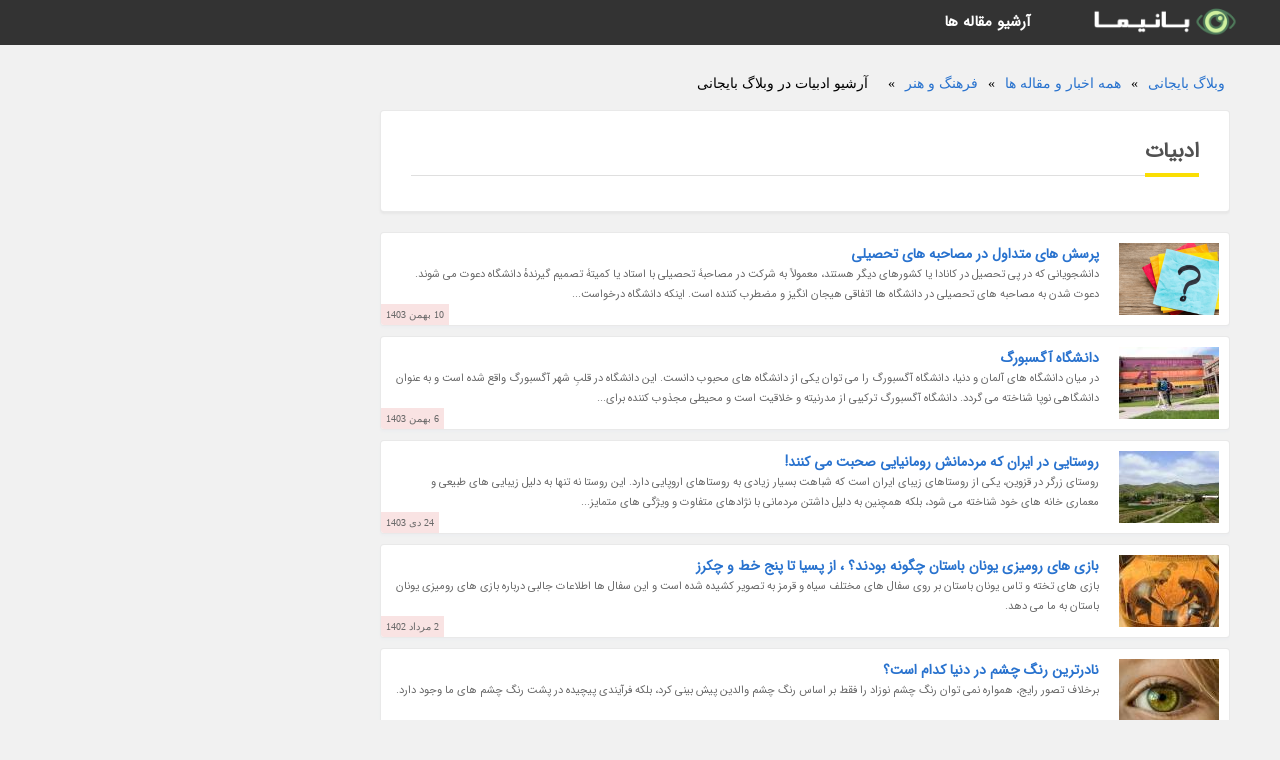

--- FILE ---
content_type: text/html; charset=UTF-8
request_url: https://bayjani.sale-blog.ir/posts/literature-%D8%A7%D8%AF%D8%A8%DB%8C%D8%A7%D8%AA
body_size: 7321
content:
<!doctype html>
<html dir="rtl">
<head prefix="og: http://ogp.me/ns# fb: http://ogp.me/ns/fb# article: http://ogp.me/ns/article#">
<meta charset="utf-8" />
<title>آرشیو ادبیات در وبلاگ بایجانی</title>
<meta name="robots" content="index" >
<link rel="canonical" href="https://bayjani.sale-blog.ir/posts/literature-%D8%A7%D8%AF%D8%A8%DB%8C%D8%A7%D8%AA" >
<meta property="og:url" content="https://bayjani.sale-blog.ir/posts/literature-%D8%A7%D8%AF%D8%A8%DB%8C%D8%A7%D8%AA" >
	
<link rel="stylesheet" type="text/css" href="/module/template/banima/css/style.css" >
<link rel="stylesheet" type="text/css" href="/module/template/banima/css/style-banima.css" >	
<meta name="viewport" content="width=device-width, initial-scale=1.0" >
<meta name="twitter:card" content="summary_large_image" />
<meta name="twitter:domain" content="sale-blog.ir" >
<meta property="og:type" content="article">
<meta property="article:publisher" content="https://bayjani.sale-blog.ir" >
<meta property="og:title" content="آرشیو ادبیات در وبلاگ بایجانی" >
<meta property="fb:app_id" content="1147311521992329" >
<meta property="og:site_name" content="وبلاگ بایجانی" >
   
<script src="/module/template/framework/js/jquery.min.js"></script>   
<script src="/module/template/framework/js/function.js?lastmod=1768684099"></script>


<script src="/module/plugin/mainmenu/headerfiles/megamenu.js"></script>
<link rel="stylesheet" type="text/css" href="/module/plugin/links/headerfiles/links.css" />
<link rel="icon" href="/favicon.ico" type="image/x-icon">
</head>
<body>
<div id="sitebody">
<header>
</header><section class="gfeatur">
<div class="container"><div class="w-100"><ol class="breadcrumb border shadow-sm rounded-pill p-3" itemscope="" itemtype="http://schema.org/BreadcrumbList"><li class="breadcrumb-item" aria-current="page" itemprop="itemListElement" itemscope="" itemtype="http://schema.org/ListItem"><a itemprop="item" href="https://bayjani.sale-blog.ir"><span itemprop="name">وبلاگ بایجانی</span></a><meta itemprop="position" content="1" ></li><li class="separate px-2">»</li><li class="breadcrumb-item" itemprop="itemListElement" itemscope="" itemtype="http://schema.org/ListItem">
                        <a itemprop="item" href="/posts/blog">
                        <span itemprop="name"> همه اخبار و مقاله ها</span></a>
                        <meta itemprop="position" content="2" >
                        </li><li class="separate px-2">»</li><li class="breadcrumb-item" itemprop="itemListElement" itemscope="" itemtype="http://schema.org/ListItem">
                        <a itemprop="item" href="/posts/art-culture-%D9%81%D8%B1%D9%87%D9%86%DA%AF-%D9%87%D9%86%D8%B1">
                        <span itemprop="name"> فرهنگ و هنر</span></a>
                        <meta itemprop="position" content="3" >
                        </li><li class="separate px-2">»</li><li class="here breadcrumb-item"><h1 class="h6 pt-1 m-0">آرشیو ادبیات در وبلاگ بایجانی</h1></li></ol></div></div>
<div class="blog-body">
<div class="blog-line">
<div id="article-head">
<h2 class="heads"><span>ادبیات</span></h2>
</div>

<div class="posts">
<picture class="image">
<source media="(max-width: 480px)" srcset="/upload/2025/01/29/cache/thum_18260678fcc-a78e1d7f04d-3dae3f59269d5.png">	
<img src="/upload/2025/01/29/cache/tiny_18260678fcc-a78e1d7f04d-3dae3f59269d5.png" width="100" height="72" alt="">
</picture>
<div class="right">
<a class="name" href="/post/%D9%BE%D8%B1%D8%B3%D8%B4-%D9%87%D8%A7%DB%8C-%D9%85%D8%AA%D8%AF%D8%A7%D9%88%D9%84-%D8%AF%D8%B1-%D9%85%D8%B5%D8%A7%D8%AD%D8%A8%D9%87-%D9%87%D8%A7%DB%8C-2717">
<h3>پرسش های متداول در مصاحبه های تحصیلی</h3>
</a>
<p class="description">
دانشجویانی که در پی تحصیل در کانادا یا کشورهای دیگر هستند، معمولاً به شرکت در مصاحبۀ تحصیلی با استاد یا کمیتۀ تصمیم گیرندهٔ دانشگاه دعوت می شوند. دعوت شدن به مصاحبه های تحصیلی در دانشگاه ها اتفاقی هیجان انگیز و مضطرب کننده است. اینکه دانشگاه درخواست...</p>
</div>
<span class="creat_date">10 بهمن 1403</span>
</div>


<div class="posts">
<picture class="image">
<source media="(max-width: 480px)" srcset="/upload/2025/01/25/cache/thum_1c2cdb81ea38-d5f0b0e1c9796afd-3d5515b48.jpg">	
<img src="/upload/2025/01/25/cache/tiny_1c2cdb81ea38-d5f0b0e1c9796afd-3d5515b48.jpg" width="100" height="72" alt="">
</picture>
<div class="right">
<a class="name" href="/post/%D8%AF%D8%A7%D9%86%D8%B4%DA%AF%D8%A7%D9%87-%D8%A2%DA%AF%D8%B3%D8%A8%D9%88%D8%B1%DA%AF-3774">
<h3>دانشگاه آگسبورگ</h3>
</a>
<p class="description">
در میان دانشگاه های آلمان و دنیا، دانشگاه آگسبورگ را می توان یکی از دانشگاه های محبوب  دانست. این دانشگاه در قلبِ شهر آگسبورگ واقع شده است و به عنوان دانشگاهی نوپا شناخته می گردد. دانشگاه آگسبورگ ترکیبی از مدرنیته و خلاقیت است و محیطی مجذوب کننده برای...</p>
</div>
<span class="creat_date">6 بهمن 1403</span>
</div>


<div class="posts">
<picture class="image">
<source media="(max-width: 480px)" srcset="/upload/2025/01/13/cache/thum_f5597ac75dbc84c1-665019d0a6226-7aab848c1cc93a.jpg">	
<img src="/upload/2025/01/13/cache/tiny_f5597ac75dbc84c1-665019d0a6226-7aab848c1cc93a.jpg" width="100" height="72" alt="">
</picture>
<div class="right">
<a class="name" href="/post/%D8%B1%D9%88%D8%B3%D8%AA%D8%A7%DB%8C%DB%8C-%D8%AF%D8%B1-%D8%A7%DB%8C%D8%B1%D8%A7%D9%86-%DA%A9%D9%87-%D9%85%D8%B1%D8%AF%D9%85%D8%A7%D9%86%D8%B4-8281">
<h3>روستایی در ایران که مردمانش رومانیایی صحبت می کنند!</h3>
</a>
<p class="description">
روستای زرگر در قزوین، یکی از روستاهای زیبای ایران است که شباهت بسیار زیادی به روستاهای اروپایی دارد. این روستا نه تنها به دلیل زیبایی های طبیعی و معماری خانه های خود شناخته می شود، بلکه همچنین به دلیل داشتن مردمانی با نژادهای متفاوت و ویژگی های متمایز...</p>
</div>
<span class="creat_date">24 دی 1403</span>
</div>


<div class="posts">
<picture class="image">
<source media="(max-width: 480px)" srcset="/upload/2023/07/24/cache/thum_f300e56a218b-ea5d3f72ab7ff1-2103c0e03f.jpg">	
<img src="/upload/2023/07/24/cache/tiny_f300e56a218b-ea5d3f72ab7ff1-2103c0e03f.jpg" width="100" height="72" alt="">
</picture>
<div class="right">
<a class="name" href="/post/%D8%A8%D8%A7%D8%B2%DB%8C-%D9%87%D8%A7%DB%8C-%D8%B1%D9%88%D9%85%DB%8C%D8%B2%DB%8C-%DB%8C%D9%88%D9%86%D8%A7%D9%86-%D8%A8%D8%A7%D8%B3%D8%AA%D8%A7%D9%86-7753">
<h3>بازی های رومیزی یونان باستان چگونه بودند؟ ، از پسیا تا پنج خط و چکرز</h3>
</a>
<p class="description">
بازی های تخته و تاس یونان باستان بر روی سفال های مختلف سیاه و قرمز به تصویر کشیده شده است و این سفال ها اطلاعات جالبی درباره بازی های رومیزی یونان باستان به ما می دهد. </p>
</div>
<span class="creat_date">2 مرداد 1402</span>
</div>


<div class="posts">
<picture class="image">
<source media="(max-width: 480px)" srcset="/upload/2023/06/28/cache/thum_480bbe530246-11de48443d096-69084c09545c.jpg">	
<img src="/upload/2023/06/28/cache/tiny_480bbe530246-11de48443d096-69084c09545c.jpg" width="100" height="72" alt="">
</picture>
<div class="right">
<a class="name" href="/post/%D9%86%D8%A7%D8%AF%D8%B1%D8%AA%D8%B1%DB%8C%D9%86-%D8%B1%D9%86%DA%AF-%DA%86%D8%B4%D9%85-%D8%AF%D8%B1-%D8%AC%D9%87%D8%A7%D9%86-%DA%A9%D8%AF%D8%A7%D9%85-1615">
<h3>نادرترین رنگ چشم در دنیا کدام است؟</h3>
</a>
<p class="description">
برخلاف تصور رایج، همواره نمی توان رنگ چشم نوزاد را فقط بر اساس رنگ چشم والدین پیش بینی کرد، بلکه فرآیندی پیچیده در پشت رنگ چشم های ما وجود دارد.</p>
</div>
<span class="creat_date">7 تیر 1402</span>
</div>


<div class="posts">
<picture class="image">
<source media="(max-width: 480px)" srcset="/upload/2023/06/10/cache/thum_8489fd37b-586ddfa1161ae55f-a198c0b9b7de22.jpg">	
<img src="/upload/2023/06/10/cache/tiny_8489fd37b-586ddfa1161ae55f-a198c0b9b7de22.jpg" width="100" height="72" alt="">
</picture>
<div class="right">
<a class="name" href="/post/%DA%A9%D8%AA%D8%A7%D8%A8-%D8%A7%D8%A8%D9%86-%D8%A7%D8%A8%DB%8C-%D8%A7%D9%84%D8%AD%D8%AF%DB%8C%D8%AF-%D9%88-%D9%81%D9%87%D9%85-%D9%86%D9%87%D8%AC-8839">
<h3>کتاب ابن ابی الحدید و فهم نهج البلاغه منتشر شد</h3>
</a>
<p class="description">
به گزارش خبرنگاران، ابن ابی الحدید، ادیب و شاعر، از آن دسته افرادی است که با التفاط به دریای معانی و مفاهیم نهج البلاغه در برابر آن سر تعظیم فرود آورده، آنگاه در قامت بزرگترین و مشهورترین شارح این کتاب ارزشمند و ماندگار، مجذوب کلام امیر(ع) بیان شده و...</p>
</div>
<span class="creat_date">20 خرداد 1402</span>
</div>


<div class="posts">
<picture class="image">
<source media="(max-width: 480px)" srcset="/upload/2023/05/30/cache/thum_ccdeb657047-24538549cf4370-55acb4442fda2c.jpg">	
<img src="/upload/2023/05/30/cache/tiny_ccdeb657047-24538549cf4370-55acb4442fda2c.jpg" width="100" height="72" alt="">
</picture>
<div class="right">
<a class="name" href="/post/%D8%B5%D9%86%D8%A7%DB%8C%D8%B9-%D8%AF%D8%B3%D8%AA%DB%8C-%D8%A2%D9%85%DB%8C%D8%AE%D8%AA%D9%87-%D8%A8%D8%A7-%D8%B2%DB%8C%D8%B3%D8%AA-%D9%85%D8%A7%D8%B3%D8%AA-8455">
<h3>صنایع دستی آمیخته با زیست ماست</h3>
</a>
<p class="description">
به گزارش خبرنگار خبرنگاران (ایبنا)، آیین رونمایی از کتاب ساختارها و تزئینات چوبی در معماری دنیا اسلام نوشته مرحوم عبدالکریم عطارزاده، دانشیار دانشکده هنر دانشگاه سوره با حضور مهران هوشیار و مهدی محمدی به عنوان سخنران برگزار گردید. مدیریت این جلسه را...</p>
</div>
<span class="creat_date">9 خرداد 1402</span>
</div>


<div class="posts">
<picture class="image">
<source media="(max-width: 480px)" srcset="/upload/2023/05/18/cache/thum_72bd1e0fd7b8fc72-f53e8e6f3d7-f9a8464674c3f55.jpg">	
<img src="/upload/2023/05/18/cache/tiny_72bd1e0fd7b8fc72-f53e8e6f3d7-f9a8464674c3f55.jpg" width="100" height="72" alt="">
</picture>
<div class="right">
<a class="name" href="/post/%D8%AF%D9%88%D8%B3%D8%AA-%D8%AE%D9%88%D8%A8-%D9%85%D9%86-%DA%A9%D8%AA%D8%A7%D8%A8-1663">
<h3>دوست خوب من کتاب</h3>
</a>
<p class="description">
آدم ها همواره برای هر کاری بهتر است که به راهنمای آن کار مراجعه نمایند. برای خریدن و انتخاب کتاب خوب هم راهنماهایی وجود دارد که می توانیم با توجه کردن به آن، کتاب بهتری را در دست داشته باشیم. </p>
</div>
<span class="creat_date">28 اردیبهشت 1402</span>
</div>


<div class="posts">
<picture class="image">
<source media="(max-width: 480px)" srcset="/upload/2023/05/03/cache/thum_b87ce8113-a6c869c109eea53e-122f480899e61.jpg">	
<img src="/upload/2023/05/03/cache/tiny_b87ce8113-a6c869c109eea53e-122f480899e61.jpg" width="100" height="72" alt="">
</picture>
<div class="right">
<a class="name" href="/post/%D8%B3%D9%88%D9%85%DB%8C%D9%86-%D9%85%D8%AD%D9%81%D9%84-%D8%A7%D8%AF%D8%A8%DB%8C-%DA%A9%D8%AA%D8%A7%D8%A8%D8%AE%D8%A7%D9%86%D9%87-%D9%85%D9%84%DB%8C-6499">
<h3>سومین محفل ادبی کتابخانه ملی ایران برگزار می گردد</h3>
</a>
<p class="description">
به گزارش خبرنگاران ، سومین محفل ادبی سازمان اسناد و کتابخانه ملی همراه با شعرخوانی جدیدترین اشعار شاعران و معرفی آخرین آثار ادبی منتشر شده در کشور برگزار می گردد.</p>
</div>
<span class="creat_date">13 اردیبهشت 1402</span>
</div>


<div class="posts">
<picture class="image">
<source media="(max-width: 480px)" srcset="/upload/2023/04/29/cache/thum_48ff11675e425ced-d5b8b10705a-b2edf4d90c370.jpg">	
<img src="/upload/2023/04/29/cache/tiny_48ff11675e425ced-d5b8b10705a-b2edf4d90c370.jpg" width="100" height="72" alt="">
</picture>
<div class="right">
<a class="name" href="/post/%D9%85%D8%AC%D8%B1%DB%8C-%D9%85%D9%88%D9%81%D9%82-%D8%A7%D9%81%DA%A9%D8%A7%D8%B1-%D8%B9%D9%85%D9%88%D9%85%DB%8C-%D8%B1%D8%A7-%D8%A7%D8%B2-3810">
<h3>مجری پیروز، افکار عمومی را از حکمرانان به مردم و بالعکس منتقل می نماید</h3>
</a>
<p class="description">
به گزارش خبرنگار خبرنگاران؛ رونمایی کتاب مجری محبوب با حضور جمعی از پیشکسوتان و مجریان فعال صداوسیما برگزار گردید. مجری محبوب به وسیله سید محبوب احمدی زاد در 340 صفحه و ظرف مدت مدت پنج سال به نگارش درآمده است. لازم به ذکر است این کتاب رساله خاتمه نامه مقطع...</p>
</div>
<span class="creat_date">9 اردیبهشت 1402</span>
</div>


<div class="posts">
<picture class="image">
<source media="(max-width: 480px)" srcset="/upload/2023/01/11/cache/thum_232493e67b8-6935dcbfae1b-93359684b.jpg">	
<img src="/upload/2023/01/11/cache/tiny_232493e67b8-6935dcbfae1b-93359684b.jpg" width="100" height="72" alt="">
</picture>
<div class="right">
<a class="name" href="/post/%D8%AE%D8%B1%D8%A7%D9%86%D9%82-%D9%85%DB%8C%D8%B2%D8%A8%D8%A7%D9%86-%D8%AC%D8%B4%D9%86%D9%88%D8%A7%D8%B1%D9%87-%D8%A7%DB%8C-%D8%A8%D8%A7-%D8%B7%D8%B9%D9%85-4947">
<h3>خرانق میزبان جشنواره ای با طعم زردک و آش مملی میرزا !</h3>
</a>
<p class="description">
بیست و هشتم و بیست ونهم آذرماه سال جاری به همت اهالی و دهیار و بخشداری روستای خرانق، این روستا برای اولین بار میزبان یک جشنوارۀ جالب و دیدنی به نام جشنوارۀ زردک بود! </p>
</div>
<span class="creat_date">21 دی 1401</span>
</div>


<div class="posts">
<picture class="image">
<source media="(max-width: 480px)" srcset="/upload/2022/10/18/cache/thum_5747721db905-fef2a4fda5995-0f8ad535d699.jpg">	
<img src="/upload/2022/10/18/cache/tiny_5747721db905-fef2a4fda5995-0f8ad535d699.jpg" width="100" height="72" alt="">
</picture>
<div class="right">
<a class="name" href="/post/%D8%A8%D9%87%D8%AA%D8%B1%DB%8C%D9%86-%D8%A7%D9%82%D8%A7%D9%85%D8%AA%DA%AF%D8%A7%D9%87-%D9%87%D8%A7%DB%8C-%D8%B3%D9%86%D8%AA%DB%8C-%D8%A7%D8%B5%D9%81%D9%87%D8%A7%D9%86-1436">
<h3>برترین اقامتگاه های سنتی اصفهان ، عکس، آدرس و امکانات</h3>
</a>
<p class="description">
اقامتگاه های سنتی اصفهان می تواند تجربه سفری متفاوت را برایتان رقم بزند. سفر به اصفهان با وجود کوچه ها، خانه ها، غذاها، بناها و … حس و حالی متفاوت به گردشگران می دهد. حفظ حال و هوای تاریخی در نصف جهان سبب شده تا گردشگران از سرتاسر جهان برای تماشا این شهر...</p>
</div>
<span class="creat_date">26 مهر 1401</span>
</div>


<div class="posts">
<picture class="image">
<source media="(max-width: 480px)" srcset="/upload/2022/08/22/cache/thum_be3303cadb25-8a61ced4bef5-dbb834cb4ff765b8.jpg">	
<img src="/upload/2022/08/22/cache/tiny_be3303cadb25-8a61ced4bef5-dbb834cb4ff765b8.jpg" width="100" height="72" alt="">
</picture>
<div class="right">
<a class="name" href="/post/%D8%B9%DA%A9%D8%B3-%D8%B3%D9%84%D9%81%DB%8C-%D9%86%D8%A7%D8%B5%D8%B1%D8%A7%D9%84%D8%AF%DB%8C%D9%86-%D8%B4%D8%A7%D9%87-8594">
<h3>عکس، سلفی ناصرالدین شاه</h3>
</a>
<p class="description">
         ناصرالدین شاه با علاقه و پشتکار خاصی کار یادگیری عکاسی را دنبال می کرد و از هر فرصتی برای عکاسی یا سوژه عکس شده استفاده می کرد. سوژه های ناصرالدین شاه برای عکاسی زنان حرمسرا، وقایع روزمره در کاخ سلطنتی، پرتره نزدیکان و درباریان... رجال و البته خودش...</p>
</div>
<span class="creat_date">31 مرداد 1401</span>
</div>


<div class="posts">
<picture class="image">
<source media="(max-width: 480px)" srcset="/upload/2022/08/17/cache/thum_62e214b8bf96048-c50c20e5c8cd0-46793c6afb731.jpg">	
<img src="/upload/2022/08/17/cache/tiny_62e214b8bf96048-c50c20e5c8cd0-46793c6afb731.jpg" width="100" height="72" alt="">
</picture>
<div class="right">
<a class="name" href="/post/%D9%82%D8%AF%D9%85-%D8%A8%D9%87-%D8%AC%D9%87%D9%86%D9%85-%D8%B3%D9%81%DB%8C%D8%AF-%D8%A8%D8%B1%DA%AF%DB%8C-%D8%A7%D8%B2-%D8%AE%D8%A7%D8%B7%D8%B1%D8%A7%D8%AA-2914">
<h3>قدم به جهنم سفید، برگی از خاطرات یک کوه نورد</h3>
</a>
<p class="description">
خبرنگاران: روستای خفر در منطقه پادنای سمیرم بنا شده است.این روستا در دامنه بلند ترین قله دنا یعنی  قاش مستان  یا بیژن سه  آرمیده است ازاین رو آب و هوایی خوش دارد.</p>
</div>
<span class="creat_date">26 مرداد 1401</span>
</div>


<div class="posts">
<picture class="image">
<source media="(max-width: 480px)" srcset="/upload/2022/07/16/cache/thum_07a86f3f49d0-00ce32ad373d-136f077c064ca197.jpg">	
<img src="/upload/2022/07/16/cache/tiny_07a86f3f49d0-00ce32ad373d-136f077c064ca197.jpg" width="100" height="72" alt="">
</picture>
<div class="right">
<a class="name" href="/post/10-%D9%81%DB%8C%D9%84%D9%85-%D8%A8%D8%B1%D8%AA%D8%B1-%DA%A9%DB%8C%D8%AA-%D9%88%DB%8C%D9%86%D8%B3%D9%84%D8%AA-%D8%A7%D8%B2-%D8%AA%D8%A7%DB%8C%D8%AA%D8%A7%D9%86%DB%8C%DA%A9-3947">
<h3>10 فیلم برتر کیت وینسلت؛ از تایتانیک تا استیو جابز</h3>
</a>
<p class="description">
کیت وینسلت یکی از قابل احترام ترین و بااستعدادترین بازیگران نسل خودش است و حالا بیش از 25 سال است که در بالاترین سطح سینما فعالیت می کند. او کار خود را از همکاری با پیتر جکسون در تریلر جنایی موجودات آسمانی (Heavenly Creatures) 1994 آغاز کرد. وینسلت پس از آن وارد قطعه...</p>
</div>
<span class="creat_date">25 تیر 1401</span>
</div>


<div class="posts">
<picture class="image">
<source media="(max-width: 480px)" srcset="/upload/2022/02/26/cache/thum_6d0bd9fea68-568ca6aa9-7e973215899.jpg">	
<img src="/upload/2022/02/26/cache/tiny_6d0bd9fea68-568ca6aa9-7e973215899.jpg" width="100" height="72" alt="">
</picture>
<div class="right">
<a class="name" href="/post/%D8%AF%DA%A9%D9%88%D8%B1%D8%A7%D8%B3%DB%8C%D9%88%D9%86-%D8%AF%D8%A7%D8%AE%D9%84%DB%8C-%D8%AE%D8%A7%D9%86%D9%87-%D8%A7%D8%B4%D8%B1%D8%A7%D9%81%DB%8C-4069">
<h3>دکوراسیون داخلی خانه اشرافی، لوکس و لاکچری برای خانه های ایرانی</h3>
</a>
<p class="description">
دکوراسیون داخلی خانه اشرافی ریشه در خانه های بزرگ و لوکس قرن های 18 و 19 میلادی انگلستان دارد. این بازه زمانی که به دوره رمانتیک در ادبیات اروپا هم معروف است، انسانها را به ایده آل سازی ایده های آزادی، ویژگی های فردی و پیدا کردن زیبایی در وسایل و چیزهای...</p>
</div>
<span class="creat_date">7 اسفند 1400</span>
</div>


<div class="posts">
<picture class="image">
<source media="(max-width: 480px)" srcset="/upload/2022/02/12/cache/thum_c604ca1f148-c3522e6bf2716-02d0e0d58dff.jpg">	
<img src="/upload/2022/02/12/cache/tiny_c604ca1f148-c3522e6bf2716-02d0e0d58dff.jpg" width="100" height="72" alt="">
</picture>
<div class="right">
<a class="name" href="/post/15-%D9%81%DB%8C%D9%84%D9%85-%D8%B4%D8%A8%DB%8C%D9%87-%D8%BA%D8%B1%D9%88%D8%B1-%D9%88-%D8%AA%D8%B9%D8%B5%D8%A8-%DA%A9%D9%87-%D8%AF%D8%A7%D8%B3%D8%AA%D8%A7%D9%86%DB%8C-4432">
<h3>15 فیلم شبیه غرور و تعصب که داستانی تاریخی و رمانتیک دارند</h3>
</a>
<p class="description">
تماشاگران سینما و کتاب خوان ها به طور یکسان از اقتباسات مختلف فیلم غرور و تعصب در طول دهه های گذشته لذت برده اند و بسیاری نیز از همان ابتدا طرفدار پر و پا قرص رمان اصلی بوده اند. غرور و تعصب که در سال 1813 از طریق جین آستن باهوش نوشته شده (بارها و به ویژه در...</p>
</div>
<span class="creat_date">23 بهمن 1400</span>
</div>


<div class="posts">
<picture class="image">
<source media="(max-width: 480px)" srcset="/upload/2022/02/01/cache/thum_e5b43020eea-2269b0eaf178f-46ee0c98f.jpg">	
<img src="/upload/2022/02/01/cache/tiny_e5b43020eea-2269b0eaf178f-46ee0c98f.jpg" width="100" height="72" alt="">
</picture>
<div class="right">
<a class="name" href="/post/%D8%A2%DB%8C%DB%8C%D9%86-%D8%B4%D8%A8-%DB%8C%D9%84%D8%AF%D8%A7-%D9%81%DB%8C%D9%84%D9%85-7038">
<h3>آیین شب یلدا + فیلم</h3>
</a>
<p class="description">
      خبرنگاران : جشن شب یلدا و جشن های دیگر ایرانی که همه از درون فرهنگ کهنسال ایران برآمده اند، هریک با آیین های ویژه خود به صورتی نمادین، تداوم زندگی را در مکان و زمان معنا و اعتبار می بخشند.     </p>
</div>
<span class="creat_date">12 بهمن 1400</span>
</div>


<div class="posts">
<picture class="image">
<source media="(max-width: 480px)" srcset="/upload/2021/11/20/cache/thum_cb6d1716e38-dd6e8efd22eae-da0bba7bfe7d.jpg">	
<img src="/upload/2021/11/20/cache/tiny_cb6d1716e38-dd6e8efd22eae-da0bba7bfe7d.jpg" width="100" height="72" alt="">
</picture>
<div class="right">
<a class="name" href="/post/%D9%BE%D8%AE%D8%B4-%DA%A9%D9%86%D8%B3%D8%B1%D8%AA-%D9%BE%D8%B1%D8%B3%D9%87-%D8%AF%D8%B1-%D8%AE%D9%85%D8%B3%D9%87-%D8%A8%D9%87-%D9%85%D9%86%D8%A7%D8%B3%D8%A8%D8%AA-5287">
<h3>پخش کنسرت پرسه در خمسه به مناسبت میلاد با سعادت حضرت محمد مصطفی (ص)</h3>
</a>
<p class="description">
تهران (پانا) - رویداد موسیقایی پرسه در خسمه با اجرای گروه موسیقی تیام و به خوانندگی حسام الدین سراج در روز یکشنبه، 2 آبان ماه، به مناسبت میلاد با سعادت حضرت محمد مصطفی (ص) از فرهنگسرای نیاوران پخش خواهد شد. </p>
</div>
<span class="creat_date">29 آبان 1400</span>
</div>


<div class="posts">
<picture class="image">
<source media="(max-width: 480px)" srcset="/upload/2021/09/28/cache/thum_236f9b709ccb3f1b-f5954ebcc975e09-312ad3d8a7576.jpg">	
<img src="/upload/2021/09/28/cache/tiny_236f9b709ccb3f1b-f5954ebcc975e09-312ad3d8a7576.jpg" width="100" height="72" alt="">
</picture>
<div class="right">
<a class="name" href="/post/%D8%B9%DA%A9%D8%B3-%D8%B9%D8%B5%D8%A8%D8%A7%D9%86%DB%8C-%D9%88-%D9%BE%D8%B1%DB%8C%D8%B4%D8%A7%D9%86-%D8%B3%D8%AD%D8%B1-%D8%AF%D9%88%D9%84%D8%AA%D8%B4%D8%A7%D9%87%DB%8C-9485">
<h3>عکس عصبانی و پریشان سحر دولتشاهی در ماشین</h3>
</a>
<p class="description">
      خبرنگاران: سحر دولتشاهی عکس جدیدی از خودش با ظاهری متفاوت در اینستاگرام به اشتراک گذاشت.      </p>
</div>
<span class="creat_date">6 مهر 1400</span>
</div>

	
<div class="t-pagination d-flex flex-wrap"><nav aria-label="Page navigation"><ul id="pagination3" class="pagination m-0"><li class="page-item disabled" aria-current="page"><span class="page-link">صفحه 1 از 2</span></li><li class="page-item"><a class="page-link" rel="nofollow noopener noreferrer" href="/posts/literature-%D8%A7%D8%AF%D8%A8%DB%8C%D8%A7%D8%AA/page/2">صفحه آخر</a></li></ul></nav><div class="itemcount p-2"><span>تعداد: (26)</span></div></div>
</div>
<aside>
<div id="sidebar">
	
</div>
</aside>
</div>
</section>
<div id="header">
<nav>
<div class="menu-container">
<a href="https://bayjani.sale-blog.ir" id="logo" title="وبلاگ بایجانی"><img src="https://bayjani.sale-blog.ir/upload/logo/banima.ir.png" alt="وبلاگ بایجانی" ></a>
<div class="menu">	
<ul><li><a href="/posts/blog" rel="nofollow" >آرشیو مقاله ها</a></li></ul></div>
</div>
</nav>
</div>

</div>
<footer>
<div id="mainfooter">
<div id="footer">
</div>
</div>
<div id="copyright">
Copyright © 2015-2026 sale-blog.ir All rights reserved.
</div>
</footer>
<span class="phone">
</span>
<script defer src="https://static.cloudflareinsights.com/beacon.min.js/vcd15cbe7772f49c399c6a5babf22c1241717689176015" integrity="sha512-ZpsOmlRQV6y907TI0dKBHq9Md29nnaEIPlkf84rnaERnq6zvWvPUqr2ft8M1aS28oN72PdrCzSjY4U6VaAw1EQ==" data-cf-beacon='{"version":"2024.11.0","token":"6ee71ccec14f402f90544b14a30f786b","r":1,"server_timing":{"name":{"cfCacheStatus":true,"cfEdge":true,"cfExtPri":true,"cfL4":true,"cfOrigin":true,"cfSpeedBrain":true},"location_startswith":null}}' crossorigin="anonymous"></script>
</body>
</html>